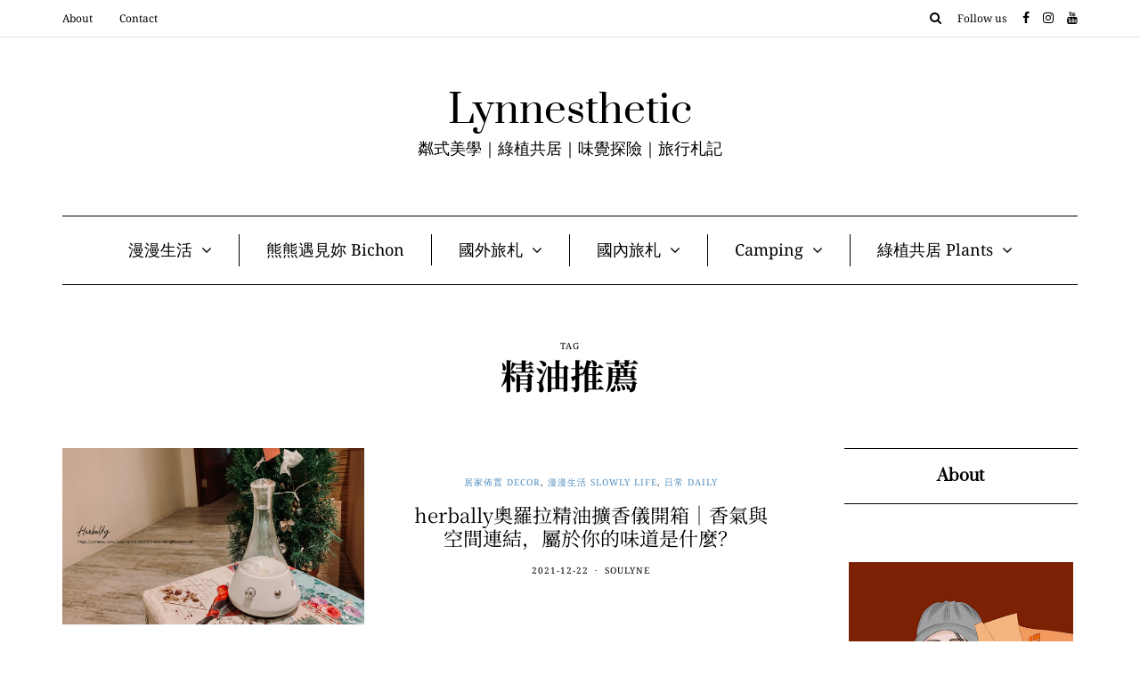

--- FILE ---
content_type: text/css
request_url: https://lynnesyu.com/wp-content/themes/florian/inc/modules/mega-menu/css/mega-menu-responsive.css?ver=6.8.3
body_size: -146
content:
/*
*	Responsive styles for Mega-Menu
*/
@media (max-width: 1200px) {
	.nav > li.menu-item-multicolumn > .sub-menu a {
		min-width: 0;
	}
	.nav > li.menu-item-multicolumn > .sub-menu.megamenu-column-5 {
		width: 900px;
	}
	.nav > li.menu-item-multicolumn > .sub-menu.megamenu-column-4 {
		width: 900px;
	}
	.nav > li.menu-item-multicolumn > .sub-menu.megamenu-column-5 > li {
		width: 20%;
	}
	.nav > li.menu-item-multicolumn > .sub-menu.megamenu-column-4 > li {
		width: 25%;
	}
}

/* Mobile menu */
@media (max-width: 1024px)  {
	.nav > li.menu-item-multicolumn.mgt-menu-fullwidth-inside > .sub-menu.megamenu-column-1 > li,
	.nav > li > .sub-menu.mgt-menu-fullwidth.megamenu-column-1 > .sidebar > li.widget {
		width: 100%;
	}
	.nav > li.menu-item-multicolumn.mgt-menu-fullwidth-inside > .sub-menu.megamenu-column-2 > li,
	.nav > li > .sub-menu.mgt-menu-fullwidth.megamenu-column-2 > .sidebar > li.widget {
		width: 50%;
	}
	.nav > li.menu-item-multicolumn.mgt-menu-fullwidth-inside > .sub-menu.megamenu-column-3 > li,
	.nav > li > .sub-menu.mgt-menu-fullwidth.megamenu-column-3 > .sidebar > li.widget {
		width: 100%;
	}
	.nav > li.menu-item-multicolumn.mgt-menu-fullwidth-inside > .sub-menu.megamenu-column-4 > li,
	.nav > li > .sub-menu.mgt-menu-fullwidth.megamenu-column-4 > .sidebar > li.widget {
		width: 50%;
	}
	.nav > li.menu-item-multicolumn.mgt-menu-fullwidth-inside > .sub-menu.megamenu-column-4 > li:nth-child(2n+1),
	.nav > li > .sub-menu.mgt-menu-fullwidth.megamenu-column-4 > .sidebar > li.widget:nth-child(2n+1) {
		clear: both;
	}
	.nav > li.menu-item-multicolumn.mgt-menu-fullwidth-inside > .sub-menu.megamenu-column-5 > li,
	.nav > li > .sub-menu.mgt-menu-fullwidth.megamenu-column-5 > .sidebar > li.widget {
		width: 100%;
	}
}
@media (max-width: 767px)  {
	.nav li.menu-item-multicolumn .sub-menu .sub-menu,
	.nav li.menu-item-multicolumn .children .children {
		display: none;
	}
	li:hover > .sub-menu,
	.nav li:hover > .children {
	    display: none;
	}
	.nav > li > .sub-menu {
		z-index: 10000;
	}
	.nav > li.menu-item-multicolumn {
		position: relative;
	}
	.nav > li > .sub-menu {
		width: 100%!important;
		left: 0;
		position: relative!important;
	}
	.nav > li > .sub-menu > .sidebar > li.widget {
		width: 100%;
	}
	.nav .sub-menu,
	.nav .children {
		margin-left: 0;
	}
	.nav .sub-menu li.menu-item > a,
	.nav .children li.menu-item > a {
		padding: 10px 15px;
	}
	.nav > li > .sub-menu> li {
		width: 100%!important;
	}
	.nav > li > .sub-menu > .sidebar > li.widget {
		width: 100%!important;
		margin: 0;
		padding: 0;
		padding-bottom: 20px;
	}
	.nav > li > .sub-menu > .sidebar .widgettitle {
		font-size: 14px;
		font-weight: bold;
	}
	.nav > li > .sub-menu > .sidebar {
		margin: 0;
		padding: 15px;
		padding-top: 0;
	}
	.nav > li.menu-item-multicolumn > .sub-menu > li.menu-item-has-children,
	.nav > li.menu-item-multicolumn > .sub-menu > .sidebar > li.widget {
		float: none;
	}
	.nav > li > .sub-menu > .sidebar > li.widget.widget_nav_menu .widgettitle {
	    padding-left: 0;
	}
	.nav > li > .sub-menu > .sidebar > li.widget.widget_nav_menu li.menu-item > a {
		padding-left: 0!important;
		padding-right: 0!important;
	}
	.nav li .sub-menu.mgt-menu-bg-image {
		background-image: none!important;
	}
}

@media (max-width: 568px)  {

}

@media (max-width: 480px)  {

}

@media (max-width: 400px)  {

}

@media (max-width: 380px)  {

}

@media (max-width: 240px)  {

}


--- FILE ---
content_type: application/javascript
request_url: https://lynnesyu.com/wp-content/uploads/js-cache-florian.js?ver=1758647026.9556
body_size: -641
content:
/* Cache file created at 2024-07-25 14:20:29 */    (function($){
    $(document).ready(function() {


        
    });
    })(jQuery);
     /*2024-07-25 14:20*//* JS Generator Execution Time: 6.6995620727539E-5 seconds */